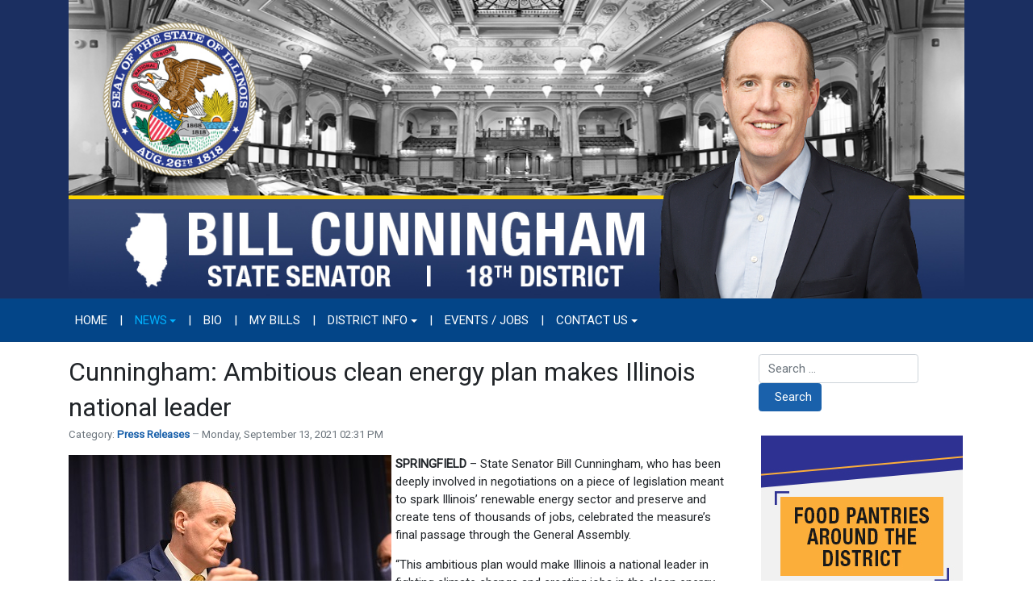

--- FILE ---
content_type: text/html; charset=utf-8
request_url: https://senatorbillcunningham.com/news/391-cunningham-ambitious-clean-energy-plan-makes-illinois-national-leader
body_size: 7128
content:
<!DOCTYPE html>
<html xmlns="http://www.w3.org/1999/xhtml" class="j5" xml:lang="en-gb" lang="en-gb" dir="ltr">

<head>
  
  <meta charset="utf-8">
	<meta name="title" content="Cunningham: Ambitious clean energy plan makes Illinois national leader">
	<meta name="description" content="SPRINGFIELD – State Senator Bill Cunningham, who has been deeply involved in negotiations on a piece of legislation meant to spark Illinois’ renewable energy sector and preserve and create tens of thousands of jobs,...">
	<title> Cunningham: Ambitious clean energy plan makes Illinois national leader</title>
	<link href="/images/2023/favicon.png" rel="shortcut icon" type="image/vnd.microsoft.icon">
	<link href="https://senatorbillcunningham.com/component/finder/search?format=opensearch&amp;Itemid=101" rel="search" title="OpenSearch Illinois State Senator Bill Cunningham" type="application/opensearchdescription+xml">
<link href="/plugins/system/t4/themes/base/vendors/font-awesome5/css/all.min.css?70cae6" rel="stylesheet">
	<link href="/plugins/system/t4/themes/base/vendors/font-awesome/css/font-awesome.min.css?70cae6" rel="stylesheet">
	<link href="/plugins/system/t4/themes/base/vendors/icomoon/css/icomoon.css?70cae6" rel="stylesheet">
	<link href="/media/vendor/awesomplete/css/awesomplete.css?1.1.7" rel="stylesheet">
	<link href="/media/vendor/joomla-custom-elements/css/joomla-alert.min.css?0.4.1" rel="stylesheet">
	<link href="/media/plg_system_jcemediabox/css/jcemediabox.min.css?2c837ab2c7cadbdc35b5bd7115e9eff1" rel="stylesheet">
	<link href="/media/plg_system_jcepro/site/css/content.min.css?86aa0286b6232c4a5b58f892ce080277" rel="stylesheet">
	<link href="https://fonts.googleapis.com/css?family=Roboto%3A" rel="stylesheet">
	<link href="/media/com_rsform/css/front.min.css?70cae6" rel="stylesheet">
	<link href="/media/com_rsform/css/frameworks/legacy/legacy.css?70cae6" rel="stylesheet">
	<link href="/templates/t4_blank/css/template.css?e09335e3ec069b023baa6ae778ab35c6" rel="stylesheet">
	<link href="/media/t4/css/14-sub.css?3977aa428b38aa27864067c9854f2ff5" rel="stylesheet">
	<link href="/templates/t4_blank/local/css/custom.css?f320c59da360406d28e85463fca30e6a" rel="stylesheet">
<script src="/media/vendor/jquery/js/jquery.min.js?3.7.1"></script>
	<script src="/media/legacy/js/jquery-noconflict.min.js?504da4"></script>
	<script src="/media/vendor/jquery-migrate/js/jquery-migrate.min.js?3.5.2"></script>
	<script src="/plugins/system/t4/themes/base/vendors/bootstrap/js/bootstrap.bundle.min.js?70cae6"></script>
	<script type="application/json" class="joomla-script-options new">{"joomla.jtext":{"MOD_FINDER_SEARCH_VALUE":"Search &hellip;","COM_FINDER_SEARCH_FORM_LIST_LABEL":"Search Results","JLIB_JS_AJAX_ERROR_OTHER":"An error has occurred while fetching the JSON data: HTTP %s status code.","JLIB_JS_AJAX_ERROR_PARSE":"A parse error has occurred while processing the following JSON data:<br><code style=\"color:inherit;white-space:pre-wrap;padding:0;margin:0;border:0;background:inherit;\">%s<\/code>","ERROR":"Error","MESSAGE":"Message","NOTICE":"Notice","WARNING":"Warning","JCLOSE":"Close","JOK":"OK","JOPEN":"Open"},"finder-search":{"url":"\/component\/finder\/?task=suggestions.suggest&format=json&tmpl=component&Itemid=101"},"system.paths":{"root":"","rootFull":"https:\/\/www.senatorbillcunningham.com\/","base":"","baseFull":"https:\/\/www.senatorbillcunningham.com\/"},"csrf.token":"14d1d20c702af382835addb3731821c0","system.keepalive":{"interval":300000,"uri":"\/component\/ajax\/?format=json"}}</script>
	<script src="/media/system/js/core.min.js?2cb912"></script>
	<script src="/media/vendor/awesomplete/js/awesomplete.min.js?1.1.7" defer></script>
	<script src="/media/com_finder/js/finder.min.js?755761" type="module"></script>
	<script src="/media/system/js/keepalive.min.js?08e025" type="module"></script>
	<script src="/media/system/js/messages.min.js?9a4811" type="module"></script>
	<script src="/media/vendor/bootstrap/js/dropdown.min.js?5.3.3" type="module"></script>
	<script src="/media/vendor/bootstrap/js/collapse.min.js?5.3.3" type="module"></script>
	<script src="/media/plg_system_jcemediabox/js/jcemediabox.min.js?2c837ab2c7cadbdc35b5bd7115e9eff1"></script>
	<script src="/templates/t4_blank/js/template.js"></script>
	<script src="/plugins/system/t4/themes/base/js/base.js?70cae6"></script>
	<script src="/media/com_rsform/js/script.min.js?70cae6"></script>
	<script src="/media/com_rsform/js/hashcash/sha256.min.js?70cae6"></script>
	<script src="/media/com_rsform/js/hashcash/hashcash.min.js?70cae6"></script>
	<script src="/plugins/system/t4/themes/base/js/megamenu.js"></script>
	<script type="application/ld+json">{"@context":"https://schema.org","@type":"BreadcrumbList","@id":"https://www.senatorbillcunningham.com/#/schema/BreadcrumbList/17","itemListElement":[{"@type":"ListItem","position":1,"name":"Home","item":"https://senatorbillcunningham.com/"},{"@type":"ListItem","position":2,"name":"News","item":"https://senatorbillcunningham.com/news"},{"@type":"ListItem","position":3,"name":" Cunningham: Ambitious clean energy plan makes Illinois national leader"}]}</script>
	<script type="application/ld+json">{"@context":"https://schema.org","@graph":[{"@type":"Organization","@id":"https://www.senatorbillcunningham.com/#/schema/Organization/base","name":"Illinois State Senator Bill Cunningham","url":"https://www.senatorbillcunningham.com/"},{"@type":"WebSite","@id":"https://www.senatorbillcunningham.com/#/schema/WebSite/base","url":"https://www.senatorbillcunningham.com/","name":"Illinois State Senator Bill Cunningham","publisher":{"@id":"https://www.senatorbillcunningham.com/#/schema/Organization/base"},"potentialAction":{"@type":"SearchAction","target":"https://senatorbillcunningham.com/component/finder/search?q={search_term_string}&amp;Itemid=101","query-input":"required name=search_term_string"}},{"@type":"WebPage","@id":"https://www.senatorbillcunningham.com/#/schema/WebPage/base","url":"https://senatorbillcunningham.com/news/391-cunningham-ambitious-clean-energy-plan-makes-illinois-national-leader","name":" Cunningham: Ambitious clean energy plan makes Illinois national leader","description":"SPRINGFIELD – State Senator Bill Cunningham, who has been deeply involved in negotiations on a piece of legislation meant to spark Illinois’ renewable energy sector and preserve and create tens of thousands of jobs,...","isPartOf":{"@id":"https://www.senatorbillcunningham.com/#/schema/WebSite/base"},"about":{"@id":"https://www.senatorbillcunningham.com/#/schema/Organization/base"},"inLanguage":"en-GB","breadcrumb":{"@id":"https://www.senatorbillcunningham.com/#/schema/BreadcrumbList/17"}},{"@type":"Article","@id":"https://www.senatorbillcunningham.com/#/schema/com_content/article/391","name":" Cunningham: Ambitious clean energy plan makes Illinois national leader","headline":" Cunningham: Ambitious clean energy plan makes Illinois national leader","inLanguage":"en-GB","articleSection":"Press Releases","dateCreated":"2021-09-13T19:31:14+00:00","isPartOf":{"@id":"https://www.senatorbillcunningham.com/#/schema/WebPage/base"}}]}</script>
	<script>jQuery(document).ready(function(){WfMediabox.init({"base":"\/","theme":"standard","width":"","height":"","lightbox":0,"shadowbox":0,"icons":1,"overlay":1,"overlay_opacity":0.8,"overlay_color":"#000000","transition_speed":500,"close":2,"labels":{"close":"Close","next":"Next","previous":"Previous","cancel":"Cancel","numbers":"{{numbers}}","numbers_count":"{{current}} of {{total}}","download":"Download"},"swipe":true,"expand_on_click":true});});</script>
	<script>RSFormProUtils.addEvent(window, 'load', function(){
	RSFormPro.setHTML5Validation('4', false, {"parent":"","field":"rsform-error"}, 0);  
});</script>
	<meta property="og:title" content="Cunningham: Ambitious clean energy plan makes Illinois national leader" />
	<meta property="og:description" content="SPRINGFIELD – State Senator Bill Cunningham, who has been deeply involved in negotiations on a piece of legislation meant to spark Illinois’ renewable energy sector and preserve and create tens of thousands of jobs,..." />
	<meta property="og:image" itemprop="image" content="https://www.senatorbillcunningham.com/images/Cunningham_energy.jpg" />
	<meta property="og:url" content="https://senatorbillcunningham.com/news/391-cunningham-ambitious-clean-energy-plan-makes-illinois-national-leader" />
	<meta property="twitter:title" content="Cunningham: Ambitious clean energy plan makes Illinois national leader" />
	<meta property="twitter:description" content="SPRINGFIELD – State Senator Bill Cunningham, who has been deeply involved in negotiations on a piece of legislation meant to spark Illinois’ renewable energy sector and preserve and create tens of thousands of jobs,..." />
	<meta property="twitter:image" content="https://www.senatorbillcunningham.com/images/Cunningham_energy.jpg" />
	<meta property="twitter:url" content="https://senatorbillcunningham.com/news/391-cunningham-ambitious-clean-energy-plan-makes-illinois-national-leader" />


  <meta name="viewport"  content="width=device-width, initial-scale=1, maximum-scale=1, user-scalable=yes"/>
  <style>
    @-webkit-viewport   { width: device-width; }
    @-moz-viewport      { width: device-width; }
    @-ms-viewport       { width: device-width; }
    @-o-viewport        { width: device-width; }
    @viewport           { width: device-width; }
  </style>
  <meta name="HandheldFriendly" content="true"/>
  <meta name="apple-mobile-web-app-capable" content="YES"/>
  <!-- //META FOR IOS & HANDHELD -->
  
</head>

<body class="site-default navigation-default theme-default layout-default nav-breakpoint-lg com_content view-article item-122" data-jver="5">
  
  
  <div class="t4-wrapper">
    <div class="t4-content">
      <div class="t4-content-inner">
        
<div id="t4-header" class="t4-section  t4-header  t4-palette-blue">
<div class="t4-section-inner container"><div class="navbar-brand logo-image">
    <a href="https://www.senatorbillcunningham.com/" title="Illinois State Senator Bill Cunningham">
        	
          <img class="logo-img" width="1200" height="400" src="/images/2025/cunningham-logo-2025.jpg" alt="Illinois State Senator Bill Cunningham" />
    
    </a>
  </div>
</div>
</div>

<div id="t4-mainnav" class="t4-section  t4-mainnav  border-top border-bottom  t4-palette-menu">
<div class="t4-section-inner container"><div class="t4-navbar">
  
<nav class="navbar navbar-expand-lg">
<button class="navbar-toggler" type="button" data-toggle="collapse" data-target="#t4-megamenu-mainmenu" aria-controls="t4-megamenu-mainmenu" aria-expanded="false" aria-label="Toggle navigation" style="display: none;">
    <i class="fa fa-bars toggle-bars"></i>
</button>
	<div id="t4-megamenu-mainmenu" class="t4-megamenu collapse navbar-collapse slide animate" data-duration="400">

<ul class="nav navbar-nav level0"  itemscope="itemscope" itemtype="http://www.schema.org/SiteNavigationElement">
<li class="nav-item default" data-id="101" data-level="1"><a href="/" itemprop="url" class="nav-link"><span itemprop="name"><span class="menu-item-title">Home</span></span></a></li><li class="nav-item divider" data-id="718" data-level="1"><span class="separator  nav-link"  itemprop="name" >
	<span itemprop="name"><span class="menu-item-title">|</span></span>
	</span>
</li><li class="nav-item current active dropdown parent" data-id="122" data-level="1"><a href="/news" itemprop="url" class="nav-link dropdown-toggle" aria-current="page" role="button" aria-haspopup="true" aria-expanded="false" data-toggle=""><span itemprop="name"><span class="menu-item-title">News</span></span><i class="item-caret"></i></a><div class="dropdown-menu level1" data-bs-popper="static"><div class="dropdown-menu-inner"><ul><li class="nav-item" data-id="788" data-level="2"><a href="/news/newsletters" itemprop="url" class="dropdown-item"><span itemprop="name"><span class="menu-item-title">Newsletters</span></span></a></li></ul></div></div></li><li class="nav-item divider" data-id="719" data-level="1"><span class="separator  nav-link"  itemprop="name" >
	<span itemprop="name"><span class="menu-item-title">|</span></span>
	</span>
</li><li class="nav-item" data-id="123" data-level="1"><a href="/bio" itemprop="url" class="nav-link"><span itemprop="name"><span class="menu-item-title">Bio</span></span></a></li><li class="nav-item divider" data-id="720" data-level="1"><span class="separator  nav-link"  itemprop="name" >
	<span itemprop="name"><span class="menu-item-title">|</span></span>
	</span>
</li><li class="nav-item" data-id="124" data-level="1"><a href="https://www.ilga.gov/Senate/Members/Details/3291" itemprop="url" class=" nav-link" target="_blank" rel="noopener noreferrer"><span itemprop="name"><span class="menu-item-title">My Bills</span></span></a></li><li class="nav-item divider" data-id="721" data-level="1"><span class="separator  nav-link"  itemprop="name" >
	<span itemprop="name"><span class="menu-item-title">|</span></span>
	</span>
</li><li class="nav-item dropdown parent" data-id="125" data-level="1"><a href="/district-info" itemprop="url" class="nav-link dropdown-toggle" role="button" aria-haspopup="true" aria-expanded="false" data-toggle=""><span itemprop="name"><span class="menu-item-title">District Info</span></span><i class="item-caret"></i></a><div class="dropdown-menu level1" data-bs-popper="static"><div class="dropdown-menu-inner"><ul><li class="nav-item" data-id="818" data-level="2"><a href="/district-info/food-pantries" itemprop="url" class="dropdown-item"><span itemprop="name"><span class="menu-item-title">Food Pantries</span></span></a></li></ul></div></div></li><li class="nav-item divider" data-id="722" data-level="1"><span class="separator  nav-link"  itemprop="name" >
	<span itemprop="name"><span class="menu-item-title">|</span></span>
	</span>
</li><li class="nav-item" data-id="126" data-level="1"><a href="/events-jobs" itemprop="url" class="nav-link"><span itemprop="name"><span class="menu-item-title">Events / Jobs</span></span></a></li><li class="nav-item divider" data-id="723" data-level="1"><span class="separator  nav-link"  itemprop="name" >
	<span itemprop="name"><span class="menu-item-title">|</span></span>
	</span>
</li><li class="nav-item dropdown parent" data-id="127" data-level="1"><a href="/contact-us" itemprop="url" class="nav-link dropdown-toggle" role="button" aria-haspopup="true" aria-expanded="false" data-toggle=""><span itemprop="name"><span class="menu-item-title">Contact Us</span></span><i class="item-caret"></i></a><div class="dropdown-menu level1" data-bs-popper="static"><div class="dropdown-menu-inner"><ul><li class="nav-item" data-id="684" data-level="2"><a href="/contact-us/enewsletter-signup" itemprop="url" class="dropdown-item"><span itemprop="name"><span class="menu-item-title">eNewsletter Signup</span></span></a></li><li class="nav-item" data-id="128" data-level="2"><a href="/contact-us/scheduling-request" itemprop="url" class="dropdown-item"><span itemprop="name"><span class="menu-item-title">Scheduling Request</span></span></a></li></ul></div></div></li></ul></div>
</nav>

  
</div></div>
</div>



<div id="t4-main-body" class="t4-section  t4-main-body">
<div class="t4-section-inner container"><div class="t4-row row">
<div class="t4-col col-md">
<div id="system-message-container" aria-live="polite"></div>
<div class="com-content-article item-page" itemscope itemtype="https://schema.org/Article">
	<meta itemprop="inLanguage" content="en-GB">

	
	
		
		<div class="page-header">
					<h2 itemprop="headline">
				 Cunningham: Ambitious clean energy plan makes Illinois national leader			</h2>
		
					
		
		
		
	</div>
	
	<div class="article-aside">

				<dl class="article-info text-muted">

	
		<dt class="article-info-term">
							Details					</dt>

		
		
					<dd class="category-name">
						Category: <a href="/news" itemprop="genre">Press Releases</a>	</dd>		
		
					<dd class="published">
	<span class="fa fa-calendar" aria-hidden="true"></span>
	<time datetime="2021-09-13T14:31:14-05:00" itemprop="datePublished">
		Monday, September 13, 2021 02:31 PM	</time>
</dd>
		
	
			
		
			</dl>
		
						
	</div>

	
		
				
			
		
	
	<div itemprop="articleBody" class="article-body">
		<p><strong><img src="/images/Cunningham_energy.jpg" alt="Cunningham energy" width="400" height="266" style="margin-right: 5px; margin-bottom: 10px; float: left;" />SPRINGFIELD</strong> – State Senator Bill Cunningham, who has been deeply involved in negotiations on a piece of legislation meant to spark Illinois’ renewable energy sector and preserve and create tens of thousands of jobs, celebrated the measure’s final passage through the General Assembly.</p>
<p>“This ambitious plan would make Illinois a national leader in fighting climate change and creating jobs in the clean energy economy,” said Cunningham, a Democrat who represents portions of Chicago and the southwest suburbs. “This legislation has been years in the making, and I want to thank both the labor and environmental communities for their passion and dedication in getting it across the finish line.”</p>
<p>The legislation, Senate Bill 2408, sets an ambitious goal of transitioning Illinois’ electric generation to 100% clean energy by 2050 and 50% renewable energy by 2040. It creates a firm schedule requiring coal, oil, and gas-based power plants to close or repurpose, addressing a major contributor to global warming. In order to reach these goals, it more than doubles the state’s budget for renewable energy, creates new workforce training programs, and allows for the construction of two renewable energy transmission lines.</p>
 
<p>In the short term, it provides funding to keep Illinois’ nuclear plants open, helping preserve thousands of jobs and ensuring that they aren’t replaced with fossil fuel-burning plants that would contribute to climate change.</p>
<p>To further fight global warming and create good-paying jobs, the measure also includes incentives to expand the adoption of electric vehicles and improve energy efficiency in homes. For example, it expands the low-income weatherization program and allows customers to finance energy efficiency projects through their utility providers.</p>
<p>“This plan will make the Illinois electrical grid renewable, reliable, and affordable,” Cunningham said. “It addresses our limited reserves of fossil fuels before prices start to sky-rocket, and it helps create a more reliable electric grid, preventing blackouts.”</p>
<p>To protect consumers and address the criminal activity of ComEd, the measure would also formally empower the Illinois Commerce Commission to investigate any utility company convicted of criminal activity to determine if it misused customer money. If the ICC finds that ComEd has squandered its customers’ money for illegal activities, it would be able to enforce penalties that include forcing the troubled company to return money to its customers. The measure also creates a state utility watchdog to oversee utility companies’ own internal controls and prohibits charging low-income customers late fees.</p>
<p>The measure now goes to the governor, who has pledged to sign it.</p>	</div>

	
	
	
		
	
		</div>
</div>
<div class="t4-col sidebar-r col-sm col-md-3">
<div class="t4-module module " id="Mod131"><div class="module-inner"><div class="module-ct">
<form class="mod-finder js-finder-searchform form-search" action="/component/finder/search?Itemid=101" method="get" role="search">
    <label for="mod-finder-searchword131" class="visually-hidden finder">Search</label><div class="mod-finder__search input-group"><input type="text" name="q" id="mod-finder-searchword131" class="js-finder-search-query form-control" value="" placeholder="Search &hellip;"><button class="btn btn-primary" type="submit"><span class="icon-search icon-white" aria-hidden="true"></span> Search</button></div>
            <input type="hidden" name="Itemid" value="101"></form>
</div></div></div><div class="t4-module module " id="Mod133"><div class="module-inner"><div class="module-ct">

<div class="custom"  >
	<p><a href="/district-info/food-pantries"><img src="/images/2025/Food-Pantries-Button.jpg" alt="Food Pantries" width="250" height="250" style="display: block; margin-left: auto; margin-right: auto;" /></a></p></div>
</div></div></div><div class="t4-module module " id="Mod106"><div class="module-inner"><h3 class="module-title "><span>Follow Sen. Cunningham</span></h3><div class="module-ct">

<div class="custom"  >
	<p><a href="https://www.facebook.com/SenatorBillCunningham/" target="_blank" rel="noopener"><img src="/images/2021/facebook-50px.png" alt="facebook" style="margin-right: 10px; margin-left: 10px; margin-bottom: -15px;" /></a><a href="https://twitter.com/SenCunningham" target="_blank" rel="noopener"><img src="/images/2021/twitter-50px.png" alt="twitter" style="margin-right: 10px; margin-bottom: -15px;" /></a></p></div>
</div></div></div><div class="t4-module module " id="Mod95"><div class="module-inner"><h3 class="module-title "><span>eNewsletter Signup</span></h3><div class="module-ct"><div class="rsform">
	<form method="post"  id="userForm" action="https://senatorbillcunningham.com/news/391-cunningham-ambitious-clean-energy-plan-makes-illinois-national-leader"><fieldset class="formFieldset">
		
		<!-- Do not remove this ID, it is used to identify the page so that the pagination script can work correctly -->
	<ol class="formContainer" id="rsform_4_page_0">
		<li class="rsform-block rsform-block-firstname">
			<div class="formCaption2">First Name<strong class="formRequired">(*)</strong></div>
			<div class="formBody"><input type="text" value="" size="20" maxlength="60" name="form[firstName]" id="firstName" class="rsform-input-box" aria-required="true" /><span class="formClr"><span id="component40" class="formNoError">Invalid Input</span></span></div>
			<div class="formDescription"></div>
		</li>
		<li class="rsform-block rsform-block-lastname">
			<div class="formCaption2">Last Name<strong class="formRequired">(*)</strong></div>
			<div class="formBody"><input type="text" value="" size="20" maxlength="60" name="form[lastName]" id="lastName" class="rsform-input-box" aria-required="true" /><span class="formClr"><span id="component39" class="formNoError">Invalid Input</span></span></div>
			<div class="formDescription"></div>
		</li>
		<li class="rsform-block rsform-block-email">
			<div class="formCaption2">Your Email<strong class="formRequired">(*)</strong></div>
			<div class="formBody"><input type="text" value="" size="20" name="form[email]" id="email" class="rsform-input-box" aria-required="true" /><span class="formClr"><span id="component37" class="formNoError">Please let us know your email address.</span></span></div>
			<div class="formDescription"></div>
		</li>
		<li class="rsform-block rsform-block-captcha">
			<div class="formCaption2"><strong class="formRequired">(*)</strong></div>
			<div class="formBody"><button type="button" id="CAPTCHA" data-rsfp-hashcash data-hashcash-level="4" data-hashcash-text="cb7571fa750b5e12c4faab091c300e22" data-hashcash-name="form[CAPTCHA]"><svg class="hashcash__pending hashcash" xmlns="http://www.w3.org/2000/svg" viewBox="0 0 52 52"><circle class="hashcash__circle" cx="26" cy="26" r="25" fill="none"/><path class="hashcash__check" fill="none" d="M14.1 27.2l7.1 7.2 16.7-16.8"/></svg><span class="hashcash__text">I am not a robot</span></button><span class="formClr"><span id="component64" class="formNoError">Invalid Input</span></span></div>
			<div class="formDescription"></div>
		</li>
		<li class="rsform-block rsform-block-send">
			<div class="formCaption2"></div>
			<div class="formBody"><button type="submit" name="form[Send]" id="Send" class="rsform-submit-button" >Send</button><span class="formClr"></span></div>
			<div class="formDescription"></div>
		</li>
		<input type="hidden" name="form[note]" id="note" value="cunningham-all" />
	</ol>
</fieldset><input type="hidden" name="form[formId]" value="4"/><input type="hidden" name="14d1d20c702af382835addb3731821c0" value="1"></form></div></div></div></div><div class="t4-module module " id="Mod98"><div class="module-inner"><h3 class="module-title "><span>Contact Info</span></h3><div class="module-ct">

<div class="custom"  >
	<p><strong><span style="text-decoration: underline;">Springfield Office</span>:</strong><br />Senator 18th District<br />309-J Capitol Building<br />Springfield, IL 62706<br />(217) 782-5145<br />(217) 782-2115 FAX<br />&nbsp;<br /><strong><span style="text-decoration: underline;">District Offices</span>:</strong><br />10400 S. Western Ave.<br />Chicago, IL 60643<br />(773) 445-8128<br />(773) 672-5143 FAX</p></div>
</div></div></div>
</div>
</div></div>
</div>

<div id="t4-breadcrumbs" class="t4-section  t4-breadcrumbs  t4-palette-menu">
<div class="t4-section-inner container"><nav role="navigation" aria-label="Breadcrumbs">
	<ol itemscope itemtype="https://schema.org/BreadcrumbList" class="mod-breadcrumbs breadcrumb">
					<li>You are here: &#160;</li>
		
						
				<li itemprop="itemListElement" itemscope itemtype="https://schema.org/ListItem" class="mod-breadcrumbs__item breadcrumb-item">
					<a itemprop="item" href="/" class="pathway"><span itemprop="name">Home</span></a>											<span class="divider"></span>
										<meta itemprop="position" content="1">
				</li>

							
				<li itemprop="itemListElement" itemscope itemtype="https://schema.org/ListItem" class="mod-breadcrumbs__item breadcrumb-item">
					<a itemprop="item" href="/news" class="pathway"><span itemprop="name">News</span></a>											<span class="divider"></span>
										<meta itemprop="position" content="2">
				</li>

							
				<li aria-current="page" itemprop="itemListElement" itemscope itemtype="https://schema.org/ListItem" class="mod-breadcrumbs__item breadcrumb-item active">
					<span itemprop="item"><span itemprop="name"> Cunningham: Ambitious clean energy plan makes Illinois national leader</span></span>					<meta itemprop="position" content="3">
				</li>
				</ol>
    </nav>
</div>
</div>



<a href='javascript:' id='back-to-top'><i class='fa fa-chevron-up'></i></a>
      </div>
    </div>
  </div>
  
</body>
</html>


--- FILE ---
content_type: text/css
request_url: https://senatorbillcunningham.com/templates/t4_blank/local/css/custom.css?f320c59da360406d28e85463fca30e6a
body_size: 235
content:
@import url("/media/t4/css/13.css");

#t4-header .container {
  padding-top: 0;
  padding-bottom: 0;
}

.t4-main-body {
  padding-top: 1rem;
}

.navbar-brand {
  margin-right: 0px;
}

.navbar-brand logo-image{
  margin-right: 0;
}

.navbar-expand-lg .navbar.nav .nav-link {
  padding-right: 1.5rem;
}

.navbar-nav {
  text-transform: uppercase;
}

.page-header h2 {
  font-size: var(--h2-font-size);
}

.article-aside {
	justify-content: start;
}

.badge-info {
  background-color: #1a61ab;
}

.t4-megamenu .dropdown-menu {
  background: #002d5a;
}

.t4-palette-menu .t4-megamenu .navbar-nav > li a:focus {
 	color: #000000;
}
